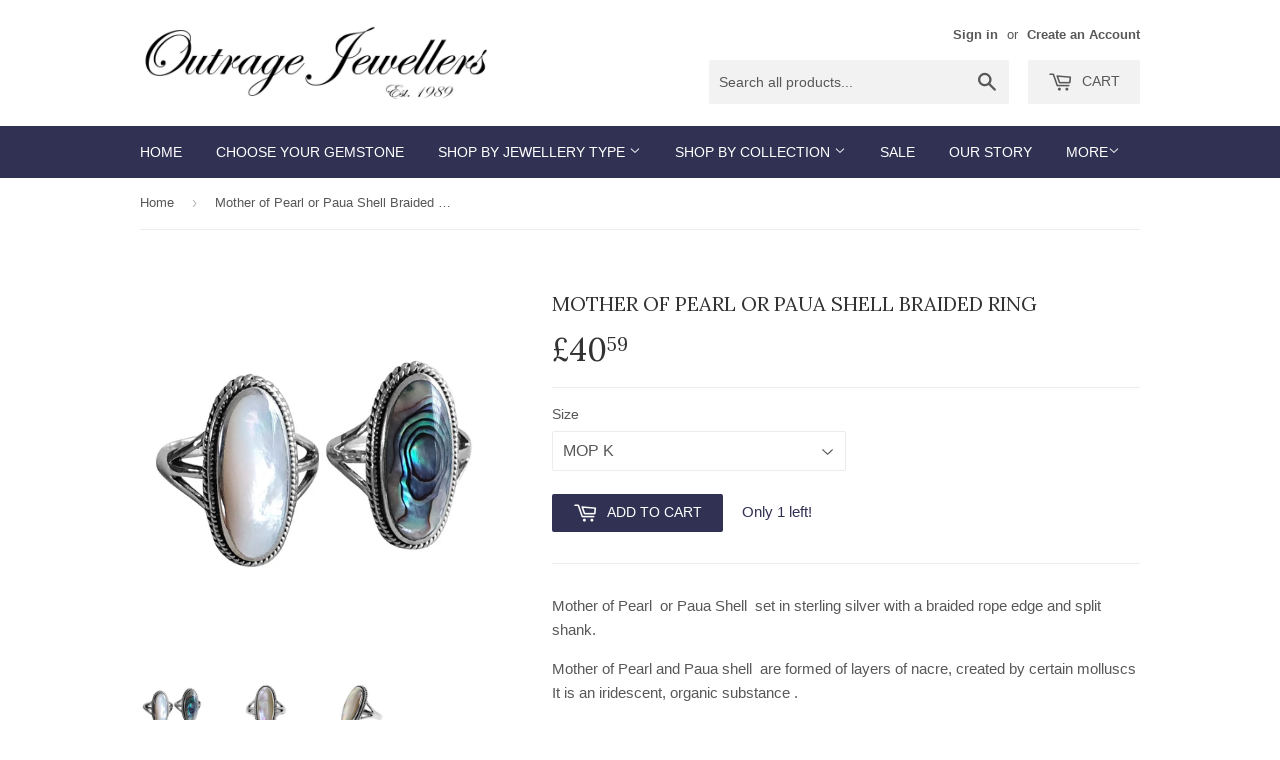

--- FILE ---
content_type: text/html; charset=utf-8
request_url: https://www.outragejewellers.co.uk/products/mother-of-pearl-braided-ring
body_size: 18455
content:
<!doctype html>
<!--[if lt IE 7]><html class="no-js lt-ie9 lt-ie8 lt-ie7" lang="en"> <![endif]-->
<!--[if IE 7]><html class="no-js lt-ie9 lt-ie8" lang="en"> <![endif]-->
<!--[if IE 8]><html class="no-js lt-ie9" lang="en"> <![endif]-->
<!--[if IE 9 ]><html class="ie9 no-js"> <![endif]-->
<!--[if (gt IE 9)|!(IE)]><!--> <html class="no-touch no-js"> <!--<![endif]-->
<head>
<meta name="google-site-verification" content="5hgxGp4GrcfWinF76jl6j8Xbwt7648tR8k9225FVeEo" />
  <!-- Basic page needs ================================================== -->
  <meta charset="utf-8">
  <meta http-equiv="X-UA-Compatible" content="IE=edge,chrome=1">

  
  <link rel="shortcut icon" href="//www.outragejewellers.co.uk/cdn/shop/t/16/assets/favicon.png?v=24560143827448013951742639770" type="image/png" />
  

  <!-- Title and description ================================================== -->
  <title>
  Mother of Pearl or Paua Shell Braided Ring &ndash; Outrage Jewellers
  </title>

  
  <meta name="description" content="Mother of Pearl  or Paua Shell  set in sterling silver with a braided rope edge and split shank. Mother of Pearl and Paua shell  are formed of layers of nacre, created by certain molluscs It is an iridescent, organic substance . This stone  may heightens intuition, sensitivity, and imagination and it is said to be a pa">
  

  <!-- Product meta ================================================== -->
  
  <meta property="og:type" content="product">
  <meta property="og:title" content="Mother of Pearl or Paua Shell Braided Ring">
  <meta property="og:url" content="https://www.outragejewellers.co.uk/products/mother-of-pearl-braided-ring">
  
  <meta property="og:image" content="http://www.outragejewellers.co.uk/cdn/shop/products/20200612_161434_grande.jpg?v=1592649230">
  <meta property="og:image:secure_url" content="https://www.outragejewellers.co.uk/cdn/shop/products/20200612_161434_grande.jpg?v=1592649230">
  
  <meta property="og:image" content="http://www.outragejewellers.co.uk/cdn/shop/products/Mother-Of-pearl-ring-front_grande.jpg?v=1592649230">
  <meta property="og:image:secure_url" content="https://www.outragejewellers.co.uk/cdn/shop/products/Mother-Of-pearl-ring-front_grande.jpg?v=1592649230">
  
  <meta property="og:image" content="http://www.outragejewellers.co.uk/cdn/shop/products/Mother-of-pearl-ring_grande.jpg?v=1592649230">
  <meta property="og:image:secure_url" content="https://www.outragejewellers.co.uk/cdn/shop/products/Mother-of-pearl-ring_grande.jpg?v=1592649230">
  
  <meta property="og:price:amount" content="40.59">
  <meta property="og:price:currency" content="GBP">


  <meta property="og:description" content="Mother of Pearl  or Paua Shell  set in sterling silver with a braided rope edge and split shank. Mother of Pearl and Paua shell  are formed of layers of nacre, created by certain molluscs It is an iridescent, organic substance . This stone  may heightens intuition, sensitivity, and imagination and it is said to be a pa">

  <meta property="og:site_name" content="Outrage Jewellers">

  

<meta name="twitter:card" content="summary">

  
  
  <meta name="twitter:site" content="@https://twitter.com/outrageleeds">


  <meta name="twitter:card" content="product">
  <meta name="twitter:title" content="Mother of Pearl or Paua Shell Braided Ring">
  <meta name="twitter:description" content="Mother of Pearl  or Paua Shell  set in sterling silver with a braided rope edge and split shank.
Mother of Pearl and Paua shell  are formed of layers of nacre, created by certain molluscs It is an iridescent, organic substance .
This stone  may heightens intuition, sensitivity, and imagination and it is said to be a particularly potent stone for the protection of children.
Weighs: 6g
Stone Measurement: 13mm x 20mm">
  <meta name="twitter:image" content="https://www.outragejewellers.co.uk/cdn/shop/products/20200612_161434_medium.jpg?v=1592649230">
  <meta name="twitter:image:width" content="240">
  <meta name="twitter:image:height" content="240">



  <!-- Helpers ================================================== -->
  <link rel="canonical" href="https://www.outragejewellers.co.uk/products/mother-of-pearl-braided-ring">
  <meta name="viewport" content="width=device-width,initial-scale=1">

  

  <!-- CSS ================================================== -->
  <link href="//www.outragejewellers.co.uk/cdn/shop/t/16/assets/timber.scss.css?v=853129334939280781769371144" rel="stylesheet" type="text/css" media="all" />
  

  
    
    
    <link href="//fonts.googleapis.com/css?family=Lora:400" rel="stylesheet" type="text/css" media="all" />
  




  <!-- Header hook for plugins ================================================== -->
  <script>window.performance && window.performance.mark && window.performance.mark('shopify.content_for_header.start');</script><meta name="google-site-verification" content="NJXGHGTOQOSz4s2w0sBv8xqCE5-1qKZsC_FVY30oJ0w">
<meta name="facebook-domain-verification" content="fmev1pefk5evqik6sjjoqi65xu3zba">
<meta name="facebook-domain-verification" content="ty4dyc0p27aax695e2xfjobc0q36y4">
<meta id="shopify-digital-wallet" name="shopify-digital-wallet" content="/9507648/digital_wallets/dialog">
<meta name="shopify-checkout-api-token" content="5f0f7a9b650fc8153c43951fee718743">
<meta id="in-context-paypal-metadata" data-shop-id="9507648" data-venmo-supported="false" data-environment="production" data-locale="en_US" data-paypal-v4="true" data-currency="GBP">
<link rel="alternate" type="application/json+oembed" href="https://www.outragejewellers.co.uk/products/mother-of-pearl-braided-ring.oembed">
<script async="async" src="/checkouts/internal/preloads.js?locale=en-GB"></script>
<link rel="preconnect" href="https://shop.app" crossorigin="anonymous">
<script async="async" src="https://shop.app/checkouts/internal/preloads.js?locale=en-GB&shop_id=9507648" crossorigin="anonymous"></script>
<script id="apple-pay-shop-capabilities" type="application/json">{"shopId":9507648,"countryCode":"GB","currencyCode":"GBP","merchantCapabilities":["supports3DS"],"merchantId":"gid:\/\/shopify\/Shop\/9507648","merchantName":"Outrage Jewellers","requiredBillingContactFields":["postalAddress","email"],"requiredShippingContactFields":["postalAddress","email"],"shippingType":"shipping","supportedNetworks":["visa","maestro","masterCard","amex","discover","elo"],"total":{"type":"pending","label":"Outrage Jewellers","amount":"1.00"},"shopifyPaymentsEnabled":true,"supportsSubscriptions":true}</script>
<script id="shopify-features" type="application/json">{"accessToken":"5f0f7a9b650fc8153c43951fee718743","betas":["rich-media-storefront-analytics"],"domain":"www.outragejewellers.co.uk","predictiveSearch":true,"shopId":9507648,"locale":"en"}</script>
<script>var Shopify = Shopify || {};
Shopify.shop = "outrage-jewellers-1989.myshopify.com";
Shopify.locale = "en";
Shopify.currency = {"active":"GBP","rate":"1.0"};
Shopify.country = "GB";
Shopify.theme = {"name":"Copy of Supply","id":82806046798,"schema_name":null,"schema_version":null,"theme_store_id":679,"role":"main"};
Shopify.theme.handle = "null";
Shopify.theme.style = {"id":null,"handle":null};
Shopify.cdnHost = "www.outragejewellers.co.uk/cdn";
Shopify.routes = Shopify.routes || {};
Shopify.routes.root = "/";</script>
<script type="module">!function(o){(o.Shopify=o.Shopify||{}).modules=!0}(window);</script>
<script>!function(o){function n(){var o=[];function n(){o.push(Array.prototype.slice.apply(arguments))}return n.q=o,n}var t=o.Shopify=o.Shopify||{};t.loadFeatures=n(),t.autoloadFeatures=n()}(window);</script>
<script>
  window.ShopifyPay = window.ShopifyPay || {};
  window.ShopifyPay.apiHost = "shop.app\/pay";
  window.ShopifyPay.redirectState = null;
</script>
<script id="shop-js-analytics" type="application/json">{"pageType":"product"}</script>
<script defer="defer" async type="module" src="//www.outragejewellers.co.uk/cdn/shopifycloud/shop-js/modules/v2/client.init-shop-cart-sync_BN7fPSNr.en.esm.js"></script>
<script defer="defer" async type="module" src="//www.outragejewellers.co.uk/cdn/shopifycloud/shop-js/modules/v2/chunk.common_Cbph3Kss.esm.js"></script>
<script defer="defer" async type="module" src="//www.outragejewellers.co.uk/cdn/shopifycloud/shop-js/modules/v2/chunk.modal_DKumMAJ1.esm.js"></script>
<script type="module">
  await import("//www.outragejewellers.co.uk/cdn/shopifycloud/shop-js/modules/v2/client.init-shop-cart-sync_BN7fPSNr.en.esm.js");
await import("//www.outragejewellers.co.uk/cdn/shopifycloud/shop-js/modules/v2/chunk.common_Cbph3Kss.esm.js");
await import("//www.outragejewellers.co.uk/cdn/shopifycloud/shop-js/modules/v2/chunk.modal_DKumMAJ1.esm.js");

  window.Shopify.SignInWithShop?.initShopCartSync?.({"fedCMEnabled":true,"windoidEnabled":true});

</script>
<script>
  window.Shopify = window.Shopify || {};
  if (!window.Shopify.featureAssets) window.Shopify.featureAssets = {};
  window.Shopify.featureAssets['shop-js'] = {"shop-cart-sync":["modules/v2/client.shop-cart-sync_CJVUk8Jm.en.esm.js","modules/v2/chunk.common_Cbph3Kss.esm.js","modules/v2/chunk.modal_DKumMAJ1.esm.js"],"init-fed-cm":["modules/v2/client.init-fed-cm_7Fvt41F4.en.esm.js","modules/v2/chunk.common_Cbph3Kss.esm.js","modules/v2/chunk.modal_DKumMAJ1.esm.js"],"init-shop-email-lookup-coordinator":["modules/v2/client.init-shop-email-lookup-coordinator_Cc088_bR.en.esm.js","modules/v2/chunk.common_Cbph3Kss.esm.js","modules/v2/chunk.modal_DKumMAJ1.esm.js"],"init-windoid":["modules/v2/client.init-windoid_hPopwJRj.en.esm.js","modules/v2/chunk.common_Cbph3Kss.esm.js","modules/v2/chunk.modal_DKumMAJ1.esm.js"],"shop-button":["modules/v2/client.shop-button_B0jaPSNF.en.esm.js","modules/v2/chunk.common_Cbph3Kss.esm.js","modules/v2/chunk.modal_DKumMAJ1.esm.js"],"shop-cash-offers":["modules/v2/client.shop-cash-offers_DPIskqss.en.esm.js","modules/v2/chunk.common_Cbph3Kss.esm.js","modules/v2/chunk.modal_DKumMAJ1.esm.js"],"shop-toast-manager":["modules/v2/client.shop-toast-manager_CK7RT69O.en.esm.js","modules/v2/chunk.common_Cbph3Kss.esm.js","modules/v2/chunk.modal_DKumMAJ1.esm.js"],"init-shop-cart-sync":["modules/v2/client.init-shop-cart-sync_BN7fPSNr.en.esm.js","modules/v2/chunk.common_Cbph3Kss.esm.js","modules/v2/chunk.modal_DKumMAJ1.esm.js"],"init-customer-accounts-sign-up":["modules/v2/client.init-customer-accounts-sign-up_CfPf4CXf.en.esm.js","modules/v2/client.shop-login-button_DeIztwXF.en.esm.js","modules/v2/chunk.common_Cbph3Kss.esm.js","modules/v2/chunk.modal_DKumMAJ1.esm.js"],"pay-button":["modules/v2/client.pay-button_CgIwFSYN.en.esm.js","modules/v2/chunk.common_Cbph3Kss.esm.js","modules/v2/chunk.modal_DKumMAJ1.esm.js"],"init-customer-accounts":["modules/v2/client.init-customer-accounts_DQ3x16JI.en.esm.js","modules/v2/client.shop-login-button_DeIztwXF.en.esm.js","modules/v2/chunk.common_Cbph3Kss.esm.js","modules/v2/chunk.modal_DKumMAJ1.esm.js"],"avatar":["modules/v2/client.avatar_BTnouDA3.en.esm.js"],"init-shop-for-new-customer-accounts":["modules/v2/client.init-shop-for-new-customer-accounts_CsZy_esa.en.esm.js","modules/v2/client.shop-login-button_DeIztwXF.en.esm.js","modules/v2/chunk.common_Cbph3Kss.esm.js","modules/v2/chunk.modal_DKumMAJ1.esm.js"],"shop-follow-button":["modules/v2/client.shop-follow-button_BRMJjgGd.en.esm.js","modules/v2/chunk.common_Cbph3Kss.esm.js","modules/v2/chunk.modal_DKumMAJ1.esm.js"],"checkout-modal":["modules/v2/client.checkout-modal_B9Drz_yf.en.esm.js","modules/v2/chunk.common_Cbph3Kss.esm.js","modules/v2/chunk.modal_DKumMAJ1.esm.js"],"shop-login-button":["modules/v2/client.shop-login-button_DeIztwXF.en.esm.js","modules/v2/chunk.common_Cbph3Kss.esm.js","modules/v2/chunk.modal_DKumMAJ1.esm.js"],"lead-capture":["modules/v2/client.lead-capture_DXYzFM3R.en.esm.js","modules/v2/chunk.common_Cbph3Kss.esm.js","modules/v2/chunk.modal_DKumMAJ1.esm.js"],"shop-login":["modules/v2/client.shop-login_CA5pJqmO.en.esm.js","modules/v2/chunk.common_Cbph3Kss.esm.js","modules/v2/chunk.modal_DKumMAJ1.esm.js"],"payment-terms":["modules/v2/client.payment-terms_BxzfvcZJ.en.esm.js","modules/v2/chunk.common_Cbph3Kss.esm.js","modules/v2/chunk.modal_DKumMAJ1.esm.js"]};
</script>
<script>(function() {
  var isLoaded = false;
  function asyncLoad() {
    if (isLoaded) return;
    isLoaded = true;
    var urls = ["\/\/cdn.secomapp.com\/promotionpopup\/cdn\/allshops\/outrage-jewellers-1989\/1590404976.js?shop=outrage-jewellers-1989.myshopify.com","https:\/\/ecommplugins-scripts.trustpilot.com\/v2.1\/js\/header.min.js?settings=eyJrZXkiOiIwOFFUZEV2dUt4c05jUUdIIiwicyI6Im5vbmUifQ==\u0026shop=outrage-jewellers-1989.myshopify.com","https:\/\/ecommplugins-trustboxsettings.trustpilot.com\/outrage-jewellers-1989.myshopify.com.js?settings=1703187945096\u0026shop=outrage-jewellers-1989.myshopify.com","https:\/\/widget.trustpilot.com\/bootstrap\/v5\/tp.widget.sync.bootstrap.min.js?shop=outrage-jewellers-1989.myshopify.com","https:\/\/cdn.nfcube.com\/instafeed-410ece8b668ace7f5ed92ff83e8e90d2.js?shop=outrage-jewellers-1989.myshopify.com"];
    for (var i = 0; i < urls.length; i++) {
      var s = document.createElement('script');
      s.type = 'text/javascript';
      s.async = true;
      s.src = urls[i];
      var x = document.getElementsByTagName('script')[0];
      x.parentNode.insertBefore(s, x);
    }
  };
  if(window.attachEvent) {
    window.attachEvent('onload', asyncLoad);
  } else {
    window.addEventListener('load', asyncLoad, false);
  }
})();</script>
<script id="__st">var __st={"a":9507648,"offset":0,"reqid":"138b67d2-d811-4f9c-ba18-ffab781f2293-1770003110","pageurl":"www.outragejewellers.co.uk\/products\/mother-of-pearl-braided-ring","u":"0de83a058dc3","p":"product","rtyp":"product","rid":3697893605454};</script>
<script>window.ShopifyPaypalV4VisibilityTracking = true;</script>
<script id="captcha-bootstrap">!function(){'use strict';const t='contact',e='account',n='new_comment',o=[[t,t],['blogs',n],['comments',n],[t,'customer']],c=[[e,'customer_login'],[e,'guest_login'],[e,'recover_customer_password'],[e,'create_customer']],r=t=>t.map((([t,e])=>`form[action*='/${t}']:not([data-nocaptcha='true']) input[name='form_type'][value='${e}']`)).join(','),a=t=>()=>t?[...document.querySelectorAll(t)].map((t=>t.form)):[];function s(){const t=[...o],e=r(t);return a(e)}const i='password',u='form_key',d=['recaptcha-v3-token','g-recaptcha-response','h-captcha-response',i],f=()=>{try{return window.sessionStorage}catch{return}},m='__shopify_v',_=t=>t.elements[u];function p(t,e,n=!1){try{const o=window.sessionStorage,c=JSON.parse(o.getItem(e)),{data:r}=function(t){const{data:e,action:n}=t;return t[m]||n?{data:e,action:n}:{data:t,action:n}}(c);for(const[e,n]of Object.entries(r))t.elements[e]&&(t.elements[e].value=n);n&&o.removeItem(e)}catch(o){console.error('form repopulation failed',{error:o})}}const l='form_type',E='cptcha';function T(t){t.dataset[E]=!0}const w=window,h=w.document,L='Shopify',v='ce_forms',y='captcha';let A=!1;((t,e)=>{const n=(g='f06e6c50-85a8-45c8-87d0-21a2b65856fe',I='https://cdn.shopify.com/shopifycloud/storefront-forms-hcaptcha/ce_storefront_forms_captcha_hcaptcha.v1.5.2.iife.js',D={infoText:'Protected by hCaptcha',privacyText:'Privacy',termsText:'Terms'},(t,e,n)=>{const o=w[L][v],c=o.bindForm;if(c)return c(t,g,e,D).then(n);var r;o.q.push([[t,g,e,D],n]),r=I,A||(h.body.append(Object.assign(h.createElement('script'),{id:'captcha-provider',async:!0,src:r})),A=!0)});var g,I,D;w[L]=w[L]||{},w[L][v]=w[L][v]||{},w[L][v].q=[],w[L][y]=w[L][y]||{},w[L][y].protect=function(t,e){n(t,void 0,e),T(t)},Object.freeze(w[L][y]),function(t,e,n,w,h,L){const[v,y,A,g]=function(t,e,n){const i=e?o:[],u=t?c:[],d=[...i,...u],f=r(d),m=r(i),_=r(d.filter((([t,e])=>n.includes(e))));return[a(f),a(m),a(_),s()]}(w,h,L),I=t=>{const e=t.target;return e instanceof HTMLFormElement?e:e&&e.form},D=t=>v().includes(t);t.addEventListener('submit',(t=>{const e=I(t);if(!e)return;const n=D(e)&&!e.dataset.hcaptchaBound&&!e.dataset.recaptchaBound,o=_(e),c=g().includes(e)&&(!o||!o.value);(n||c)&&t.preventDefault(),c&&!n&&(function(t){try{if(!f())return;!function(t){const e=f();if(!e)return;const n=_(t);if(!n)return;const o=n.value;o&&e.removeItem(o)}(t);const e=Array.from(Array(32),(()=>Math.random().toString(36)[2])).join('');!function(t,e){_(t)||t.append(Object.assign(document.createElement('input'),{type:'hidden',name:u})),t.elements[u].value=e}(t,e),function(t,e){const n=f();if(!n)return;const o=[...t.querySelectorAll(`input[type='${i}']`)].map((({name:t})=>t)),c=[...d,...o],r={};for(const[a,s]of new FormData(t).entries())c.includes(a)||(r[a]=s);n.setItem(e,JSON.stringify({[m]:1,action:t.action,data:r}))}(t,e)}catch(e){console.error('failed to persist form',e)}}(e),e.submit())}));const S=(t,e)=>{t&&!t.dataset[E]&&(n(t,e.some((e=>e===t))),T(t))};for(const o of['focusin','change'])t.addEventListener(o,(t=>{const e=I(t);D(e)&&S(e,y())}));const B=e.get('form_key'),M=e.get(l),P=B&&M;t.addEventListener('DOMContentLoaded',(()=>{const t=y();if(P)for(const e of t)e.elements[l].value===M&&p(e,B);[...new Set([...A(),...v().filter((t=>'true'===t.dataset.shopifyCaptcha))])].forEach((e=>S(e,t)))}))}(h,new URLSearchParams(w.location.search),n,t,e,['guest_login'])})(!0,!0)}();</script>
<script integrity="sha256-4kQ18oKyAcykRKYeNunJcIwy7WH5gtpwJnB7kiuLZ1E=" data-source-attribution="shopify.loadfeatures" defer="defer" src="//www.outragejewellers.co.uk/cdn/shopifycloud/storefront/assets/storefront/load_feature-a0a9edcb.js" crossorigin="anonymous"></script>
<script crossorigin="anonymous" defer="defer" src="//www.outragejewellers.co.uk/cdn/shopifycloud/storefront/assets/shopify_pay/storefront-65b4c6d7.js?v=20250812"></script>
<script data-source-attribution="shopify.dynamic_checkout.dynamic.init">var Shopify=Shopify||{};Shopify.PaymentButton=Shopify.PaymentButton||{isStorefrontPortableWallets:!0,init:function(){window.Shopify.PaymentButton.init=function(){};var t=document.createElement("script");t.src="https://www.outragejewellers.co.uk/cdn/shopifycloud/portable-wallets/latest/portable-wallets.en.js",t.type="module",document.head.appendChild(t)}};
</script>
<script data-source-attribution="shopify.dynamic_checkout.buyer_consent">
  function portableWalletsHideBuyerConsent(e){var t=document.getElementById("shopify-buyer-consent"),n=document.getElementById("shopify-subscription-policy-button");t&&n&&(t.classList.add("hidden"),t.setAttribute("aria-hidden","true"),n.removeEventListener("click",e))}function portableWalletsShowBuyerConsent(e){var t=document.getElementById("shopify-buyer-consent"),n=document.getElementById("shopify-subscription-policy-button");t&&n&&(t.classList.remove("hidden"),t.removeAttribute("aria-hidden"),n.addEventListener("click",e))}window.Shopify?.PaymentButton&&(window.Shopify.PaymentButton.hideBuyerConsent=portableWalletsHideBuyerConsent,window.Shopify.PaymentButton.showBuyerConsent=portableWalletsShowBuyerConsent);
</script>
<script data-source-attribution="shopify.dynamic_checkout.cart.bootstrap">document.addEventListener("DOMContentLoaded",(function(){function t(){return document.querySelector("shopify-accelerated-checkout-cart, shopify-accelerated-checkout")}if(t())Shopify.PaymentButton.init();else{new MutationObserver((function(e,n){t()&&(Shopify.PaymentButton.init(),n.disconnect())})).observe(document.body,{childList:!0,subtree:!0})}}));
</script>
<script id='scb4127' type='text/javascript' async='' src='https://www.outragejewellers.co.uk/cdn/shopifycloud/privacy-banner/storefront-banner.js'></script><link id="shopify-accelerated-checkout-styles" rel="stylesheet" media="screen" href="https://www.outragejewellers.co.uk/cdn/shopifycloud/portable-wallets/latest/accelerated-checkout-backwards-compat.css" crossorigin="anonymous">
<style id="shopify-accelerated-checkout-cart">
        #shopify-buyer-consent {
  margin-top: 1em;
  display: inline-block;
  width: 100%;
}

#shopify-buyer-consent.hidden {
  display: none;
}

#shopify-subscription-policy-button {
  background: none;
  border: none;
  padding: 0;
  text-decoration: underline;
  font-size: inherit;
  cursor: pointer;
}

#shopify-subscription-policy-button::before {
  box-shadow: none;
}

      </style>

<script>window.performance && window.performance.mark && window.performance.mark('shopify.content_for_header.end');</script>

  

<!--[if lt IE 9]>
<script src="//cdnjs.cloudflare.com/ajax/libs/html5shiv/3.7.2/html5shiv.min.js" type="text/javascript"></script>
<script src="//www.outragejewellers.co.uk/cdn/shop/t/16/assets/respond.min.js?v=52248677837542619231590410043" type="text/javascript"></script>
<link href="//www.outragejewellers.co.uk/cdn/shop/t/16/assets/respond-proxy.html" id="respond-proxy" rel="respond-proxy" />
<link href="//www.outragejewellers.co.uk/search?q=23d582da5f18c9da760b4b0abed29fdf" id="respond-redirect" rel="respond-redirect" />
<script src="//www.outragejewellers.co.uk/search?q=23d582da5f18c9da760b4b0abed29fdf" type="text/javascript"></script>
<![endif]-->
<!--[if (lte IE 9) ]><script src="//www.outragejewellers.co.uk/cdn/shop/t/16/assets/match-media.min.js?v=159635276924582161481590410040" type="text/javascript"></script><![endif]-->


  
  

  <script src="//ajax.googleapis.com/ajax/libs/jquery/1.11.0/jquery.min.js" type="text/javascript"></script>
  <script src="//www.outragejewellers.co.uk/cdn/shop/t/16/assets/modernizr.min.js?v=26620055551102246001590410040" type="text/javascript"></script>

  
<link rel="stylesheet" href="//www.outragejewellers.co.uk/cdn/shop/t/16/assets/sca-pp.css?v=26248894406678077071590410044">
 <script>
  
	SCAPPLive = {};
  
  SCAPPShop = {};
    
  </script>
<script src="//www.outragejewellers.co.uk/cdn/shop/t/16/assets/sca-pp-initial.js?v=111588692629078866181590410043" type="text/javascript"></script>
   

  <!-- BEGIN MerchantWidget Code -->
<script id='merchantWidgetScript'
        src="https://www.gstatic.com/shopping/merchant/merchantwidget.js"
        defer>
</script>
<script type="text/javascript">
  merchantWidgetScript.addEventListener('load', function () {
    merchantwidget.start({
     position: 'RIGHT_BOTTOM',
      mobileBottomMargin: 59
   });
  });
</script>
<!-- END MerchantWidget Code -->

<!-- BEGIN app block: shopify://apps/microsoft-clarity/blocks/clarity_js/31c3d126-8116-4b4a-8ba1-baeda7c4aeea -->
<script type="text/javascript">
  (function (c, l, a, r, i, t, y) {
    c[a] = c[a] || function () { (c[a].q = c[a].q || []).push(arguments); };
    t = l.createElement(r); t.async = 1; t.src = "https://www.clarity.ms/tag/" + i + "?ref=shopify";
    y = l.getElementsByTagName(r)[0]; y.parentNode.insertBefore(t, y);

    c.Shopify.loadFeatures([{ name: "consent-tracking-api", version: "0.1" }], error => {
      if (error) {
        console.error("Error loading Shopify features:", error);
        return;
      }

      c[a]('consentv2', {
        ad_Storage: c.Shopify.customerPrivacy.marketingAllowed() ? "granted" : "denied",
        analytics_Storage: c.Shopify.customerPrivacy.analyticsProcessingAllowed() ? "granted" : "denied",
      });
    });

    l.addEventListener("visitorConsentCollected", function (e) {
      c[a]('consentv2', {
        ad_Storage: e.detail.marketingAllowed ? "granted" : "denied",
        analytics_Storage: e.detail.analyticsAllowed ? "granted" : "denied",
      });
    });
  })(window, document, "clarity", "script", "sortlzr9f0");
</script>



<!-- END app block --><script src="https://cdn.shopify.com/extensions/6c66d7d0-f631-46bf-8039-ad48ac607ad6/forms-2301/assets/shopify-forms-loader.js" type="text/javascript" defer="defer"></script>
<link href="https://monorail-edge.shopifysvc.com" rel="dns-prefetch">
<script>(function(){if ("sendBeacon" in navigator && "performance" in window) {try {var session_token_from_headers = performance.getEntriesByType('navigation')[0].serverTiming.find(x => x.name == '_s').description;} catch {var session_token_from_headers = undefined;}var session_cookie_matches = document.cookie.match(/_shopify_s=([^;]*)/);var session_token_from_cookie = session_cookie_matches && session_cookie_matches.length === 2 ? session_cookie_matches[1] : "";var session_token = session_token_from_headers || session_token_from_cookie || "";function handle_abandonment_event(e) {var entries = performance.getEntries().filter(function(entry) {return /monorail-edge.shopifysvc.com/.test(entry.name);});if (!window.abandonment_tracked && entries.length === 0) {window.abandonment_tracked = true;var currentMs = Date.now();var navigation_start = performance.timing.navigationStart;var payload = {shop_id: 9507648,url: window.location.href,navigation_start,duration: currentMs - navigation_start,session_token,page_type: "product"};window.navigator.sendBeacon("https://monorail-edge.shopifysvc.com/v1/produce", JSON.stringify({schema_id: "online_store_buyer_site_abandonment/1.1",payload: payload,metadata: {event_created_at_ms: currentMs,event_sent_at_ms: currentMs}}));}}window.addEventListener('pagehide', handle_abandonment_event);}}());</script>
<script id="web-pixels-manager-setup">(function e(e,d,r,n,o){if(void 0===o&&(o={}),!Boolean(null===(a=null===(i=window.Shopify)||void 0===i?void 0:i.analytics)||void 0===a?void 0:a.replayQueue)){var i,a;window.Shopify=window.Shopify||{};var t=window.Shopify;t.analytics=t.analytics||{};var s=t.analytics;s.replayQueue=[],s.publish=function(e,d,r){return s.replayQueue.push([e,d,r]),!0};try{self.performance.mark("wpm:start")}catch(e){}var l=function(){var e={modern:/Edge?\/(1{2}[4-9]|1[2-9]\d|[2-9]\d{2}|\d{4,})\.\d+(\.\d+|)|Firefox\/(1{2}[4-9]|1[2-9]\d|[2-9]\d{2}|\d{4,})\.\d+(\.\d+|)|Chrom(ium|e)\/(9{2}|\d{3,})\.\d+(\.\d+|)|(Maci|X1{2}).+ Version\/(15\.\d+|(1[6-9]|[2-9]\d|\d{3,})\.\d+)([,.]\d+|)( \(\w+\)|)( Mobile\/\w+|) Safari\/|Chrome.+OPR\/(9{2}|\d{3,})\.\d+\.\d+|(CPU[ +]OS|iPhone[ +]OS|CPU[ +]iPhone|CPU IPhone OS|CPU iPad OS)[ +]+(15[._]\d+|(1[6-9]|[2-9]\d|\d{3,})[._]\d+)([._]\d+|)|Android:?[ /-](13[3-9]|1[4-9]\d|[2-9]\d{2}|\d{4,})(\.\d+|)(\.\d+|)|Android.+Firefox\/(13[5-9]|1[4-9]\d|[2-9]\d{2}|\d{4,})\.\d+(\.\d+|)|Android.+Chrom(ium|e)\/(13[3-9]|1[4-9]\d|[2-9]\d{2}|\d{4,})\.\d+(\.\d+|)|SamsungBrowser\/([2-9]\d|\d{3,})\.\d+/,legacy:/Edge?\/(1[6-9]|[2-9]\d|\d{3,})\.\d+(\.\d+|)|Firefox\/(5[4-9]|[6-9]\d|\d{3,})\.\d+(\.\d+|)|Chrom(ium|e)\/(5[1-9]|[6-9]\d|\d{3,})\.\d+(\.\d+|)([\d.]+$|.*Safari\/(?![\d.]+ Edge\/[\d.]+$))|(Maci|X1{2}).+ Version\/(10\.\d+|(1[1-9]|[2-9]\d|\d{3,})\.\d+)([,.]\d+|)( \(\w+\)|)( Mobile\/\w+|) Safari\/|Chrome.+OPR\/(3[89]|[4-9]\d|\d{3,})\.\d+\.\d+|(CPU[ +]OS|iPhone[ +]OS|CPU[ +]iPhone|CPU IPhone OS|CPU iPad OS)[ +]+(10[._]\d+|(1[1-9]|[2-9]\d|\d{3,})[._]\d+)([._]\d+|)|Android:?[ /-](13[3-9]|1[4-9]\d|[2-9]\d{2}|\d{4,})(\.\d+|)(\.\d+|)|Mobile Safari.+OPR\/([89]\d|\d{3,})\.\d+\.\d+|Android.+Firefox\/(13[5-9]|1[4-9]\d|[2-9]\d{2}|\d{4,})\.\d+(\.\d+|)|Android.+Chrom(ium|e)\/(13[3-9]|1[4-9]\d|[2-9]\d{2}|\d{4,})\.\d+(\.\d+|)|Android.+(UC? ?Browser|UCWEB|U3)[ /]?(15\.([5-9]|\d{2,})|(1[6-9]|[2-9]\d|\d{3,})\.\d+)\.\d+|SamsungBrowser\/(5\.\d+|([6-9]|\d{2,})\.\d+)|Android.+MQ{2}Browser\/(14(\.(9|\d{2,})|)|(1[5-9]|[2-9]\d|\d{3,})(\.\d+|))(\.\d+|)|K[Aa][Ii]OS\/(3\.\d+|([4-9]|\d{2,})\.\d+)(\.\d+|)/},d=e.modern,r=e.legacy,n=navigator.userAgent;return n.match(d)?"modern":n.match(r)?"legacy":"unknown"}(),u="modern"===l?"modern":"legacy",c=(null!=n?n:{modern:"",legacy:""})[u],f=function(e){return[e.baseUrl,"/wpm","/b",e.hashVersion,"modern"===e.buildTarget?"m":"l",".js"].join("")}({baseUrl:d,hashVersion:r,buildTarget:u}),m=function(e){var d=e.version,r=e.bundleTarget,n=e.surface,o=e.pageUrl,i=e.monorailEndpoint;return{emit:function(e){var a=e.status,t=e.errorMsg,s=(new Date).getTime(),l=JSON.stringify({metadata:{event_sent_at_ms:s},events:[{schema_id:"web_pixels_manager_load/3.1",payload:{version:d,bundle_target:r,page_url:o,status:a,surface:n,error_msg:t},metadata:{event_created_at_ms:s}}]});if(!i)return console&&console.warn&&console.warn("[Web Pixels Manager] No Monorail endpoint provided, skipping logging."),!1;try{return self.navigator.sendBeacon.bind(self.navigator)(i,l)}catch(e){}var u=new XMLHttpRequest;try{return u.open("POST",i,!0),u.setRequestHeader("Content-Type","text/plain"),u.send(l),!0}catch(e){return console&&console.warn&&console.warn("[Web Pixels Manager] Got an unhandled error while logging to Monorail."),!1}}}}({version:r,bundleTarget:l,surface:e.surface,pageUrl:self.location.href,monorailEndpoint:e.monorailEndpoint});try{o.browserTarget=l,function(e){var d=e.src,r=e.async,n=void 0===r||r,o=e.onload,i=e.onerror,a=e.sri,t=e.scriptDataAttributes,s=void 0===t?{}:t,l=document.createElement("script"),u=document.querySelector("head"),c=document.querySelector("body");if(l.async=n,l.src=d,a&&(l.integrity=a,l.crossOrigin="anonymous"),s)for(var f in s)if(Object.prototype.hasOwnProperty.call(s,f))try{l.dataset[f]=s[f]}catch(e){}if(o&&l.addEventListener("load",o),i&&l.addEventListener("error",i),u)u.appendChild(l);else{if(!c)throw new Error("Did not find a head or body element to append the script");c.appendChild(l)}}({src:f,async:!0,onload:function(){if(!function(){var e,d;return Boolean(null===(d=null===(e=window.Shopify)||void 0===e?void 0:e.analytics)||void 0===d?void 0:d.initialized)}()){var d=window.webPixelsManager.init(e)||void 0;if(d){var r=window.Shopify.analytics;r.replayQueue.forEach((function(e){var r=e[0],n=e[1],o=e[2];d.publishCustomEvent(r,n,o)})),r.replayQueue=[],r.publish=d.publishCustomEvent,r.visitor=d.visitor,r.initialized=!0}}},onerror:function(){return m.emit({status:"failed",errorMsg:"".concat(f," has failed to load")})},sri:function(e){var d=/^sha384-[A-Za-z0-9+/=]+$/;return"string"==typeof e&&d.test(e)}(c)?c:"",scriptDataAttributes:o}),m.emit({status:"loading"})}catch(e){m.emit({status:"failed",errorMsg:(null==e?void 0:e.message)||"Unknown error"})}}})({shopId: 9507648,storefrontBaseUrl: "https://www.outragejewellers.co.uk",extensionsBaseUrl: "https://extensions.shopifycdn.com/cdn/shopifycloud/web-pixels-manager",monorailEndpoint: "https://monorail-edge.shopifysvc.com/unstable/produce_batch",surface: "storefront-renderer",enabledBetaFlags: ["2dca8a86"],webPixelsConfigList: [{"id":"1852735874","configuration":"{\"projectId\":\"sortlzr9f0\"}","eventPayloadVersion":"v1","runtimeContext":"STRICT","scriptVersion":"cf1781658ed156031118fc4bbc2ed159","type":"APP","apiClientId":240074326017,"privacyPurposes":[],"capabilities":["advanced_dom_events"],"dataSharingAdjustments":{"protectedCustomerApprovalScopes":["read_customer_personal_data"]}},{"id":"766411069","configuration":"{\"config\":\"{\\\"pixel_id\\\":\\\"G-Y5M48JB290\\\",\\\"google_tag_ids\\\":[\\\"G-Y5M48JB290\\\",\\\"AW-975433737\\\",\\\"GT-PZMDWRW\\\"],\\\"target_country\\\":\\\"GB\\\",\\\"gtag_events\\\":[{\\\"type\\\":\\\"begin_checkout\\\",\\\"action_label\\\":[\\\"G-Y5M48JB290\\\",\\\"AW-975433737\\\/prMqCNfr57IBEIngj9ED\\\"]},{\\\"type\\\":\\\"search\\\",\\\"action_label\\\":[\\\"G-Y5M48JB290\\\",\\\"AW-975433737\\\/i1ajCNrr57IBEIngj9ED\\\"]},{\\\"type\\\":\\\"view_item\\\",\\\"action_label\\\":[\\\"G-Y5M48JB290\\\",\\\"AW-975433737\\\/ysr_CNHr57IBEIngj9ED\\\",\\\"MC-2H6N7QZD4C\\\"]},{\\\"type\\\":\\\"purchase\\\",\\\"action_label\\\":[\\\"G-Y5M48JB290\\\",\\\"AW-975433737\\\/J5fyCM7r57IBEIngj9ED\\\",\\\"MC-2H6N7QZD4C\\\"]},{\\\"type\\\":\\\"page_view\\\",\\\"action_label\\\":[\\\"G-Y5M48JB290\\\",\\\"AW-975433737\\\/STmUCMvr57IBEIngj9ED\\\",\\\"MC-2H6N7QZD4C\\\"]},{\\\"type\\\":\\\"add_payment_info\\\",\\\"action_label\\\":[\\\"G-Y5M48JB290\\\",\\\"AW-975433737\\\/ZvBHCN3r57IBEIngj9ED\\\"]},{\\\"type\\\":\\\"add_to_cart\\\",\\\"action_label\\\":[\\\"G-Y5M48JB290\\\",\\\"AW-975433737\\\/5IesCNTr57IBEIngj9ED\\\"]}],\\\"enable_monitoring_mode\\\":false}\"}","eventPayloadVersion":"v1","runtimeContext":"OPEN","scriptVersion":"b2a88bafab3e21179ed38636efcd8a93","type":"APP","apiClientId":1780363,"privacyPurposes":[],"dataSharingAdjustments":{"protectedCustomerApprovalScopes":["read_customer_address","read_customer_email","read_customer_name","read_customer_personal_data","read_customer_phone"]}},{"id":"323158333","configuration":"{\"pixel_id\":\"1779476172205363\",\"pixel_type\":\"facebook_pixel\"}","eventPayloadVersion":"v1","runtimeContext":"OPEN","scriptVersion":"ca16bc87fe92b6042fbaa3acc2fbdaa6","type":"APP","apiClientId":2329312,"privacyPurposes":["ANALYTICS","MARKETING","SALE_OF_DATA"],"dataSharingAdjustments":{"protectedCustomerApprovalScopes":["read_customer_address","read_customer_email","read_customer_name","read_customer_personal_data","read_customer_phone"]}},{"id":"189694338","eventPayloadVersion":"v1","runtimeContext":"LAX","scriptVersion":"1","type":"CUSTOM","privacyPurposes":["ANALYTICS"],"name":"Google Analytics tag (migrated)"},{"id":"shopify-app-pixel","configuration":"{}","eventPayloadVersion":"v1","runtimeContext":"STRICT","scriptVersion":"0450","apiClientId":"shopify-pixel","type":"APP","privacyPurposes":["ANALYTICS","MARKETING"]},{"id":"shopify-custom-pixel","eventPayloadVersion":"v1","runtimeContext":"LAX","scriptVersion":"0450","apiClientId":"shopify-pixel","type":"CUSTOM","privacyPurposes":["ANALYTICS","MARKETING"]}],isMerchantRequest: false,initData: {"shop":{"name":"Outrage Jewellers","paymentSettings":{"currencyCode":"GBP"},"myshopifyDomain":"outrage-jewellers-1989.myshopify.com","countryCode":"GB","storefrontUrl":"https:\/\/www.outragejewellers.co.uk"},"customer":null,"cart":null,"checkout":null,"productVariants":[{"price":{"amount":40.59,"currencyCode":"GBP"},"product":{"title":"Mother of Pearl or Paua Shell Braided Ring","vendor":"Outrage Jewellers","id":"3697893605454","untranslatedTitle":"Mother of Pearl or Paua Shell Braided Ring","url":"\/products\/mother-of-pearl-braided-ring","type":"Rings"},"id":"32380275654734","image":{"src":"\/\/www.outragejewellers.co.uk\/cdn\/shop\/products\/20200612_161434.jpg?v=1592649230"},"sku":"","title":"MOP K","untranslatedTitle":"MOP K"},{"price":{"amount":40.59,"currencyCode":"GBP"},"product":{"title":"Mother of Pearl or Paua Shell Braided Ring","vendor":"Outrage Jewellers","id":"3697893605454","untranslatedTitle":"Mother of Pearl or Paua Shell Braided Ring","url":"\/products\/mother-of-pearl-braided-ring","type":"Rings"},"id":"28674871525454","image":{"src":"\/\/www.outragejewellers.co.uk\/cdn\/shop\/products\/20200612_161434.jpg?v=1592649230"},"sku":"YL8","title":"MOP  L","untranslatedTitle":"MOP  L"},{"price":{"amount":40.59,"currencyCode":"GBP"},"product":{"title":"Mother of Pearl or Paua Shell Braided Ring","vendor":"Outrage Jewellers","id":"3697893605454","untranslatedTitle":"Mother of Pearl or Paua Shell Braided Ring","url":"\/products\/mother-of-pearl-braided-ring","type":"Rings"},"id":"28674871590990","image":{"src":"\/\/www.outragejewellers.co.uk\/cdn\/shop\/products\/20200612_161434.jpg?v=1592649230"},"sku":"YL8","title":"MOP  M","untranslatedTitle":"MOP  M"},{"price":{"amount":40.59,"currencyCode":"GBP"},"product":{"title":"Mother of Pearl or Paua Shell Braided Ring","vendor":"Outrage Jewellers","id":"3697893605454","untranslatedTitle":"Mother of Pearl or Paua Shell Braided Ring","url":"\/products\/mother-of-pearl-braided-ring","type":"Rings"},"id":"28674871623758","image":{"src":"\/\/www.outragejewellers.co.uk\/cdn\/shop\/products\/20200612_161434.jpg?v=1592649230"},"sku":"YL8","title":"MOP  O","untranslatedTitle":"MOP  O"},{"price":{"amount":40.59,"currencyCode":"GBP"},"product":{"title":"Mother of Pearl or Paua Shell Braided Ring","vendor":"Outrage Jewellers","id":"3697893605454","untranslatedTitle":"Mother of Pearl or Paua Shell Braided Ring","url":"\/products\/mother-of-pearl-braided-ring","type":"Rings"},"id":"32380281028686","image":{"src":"\/\/www.outragejewellers.co.uk\/cdn\/shop\/products\/20200612_161434.jpg?v=1592649230"},"sku":"","title":"MOP   P","untranslatedTitle":"MOP   P"},{"price":{"amount":40.59,"currencyCode":"GBP"},"product":{"title":"Mother of Pearl or Paua Shell Braided Ring","vendor":"Outrage Jewellers","id":"3697893605454","untranslatedTitle":"Mother of Pearl or Paua Shell Braided Ring","url":"\/products\/mother-of-pearl-braided-ring","type":"Rings"},"id":"28674871722062","image":{"src":"\/\/www.outragejewellers.co.uk\/cdn\/shop\/products\/20200612_161434.jpg?v=1592649230"},"sku":"YL8","title":"MOP  R","untranslatedTitle":"MOP  R"},{"price":{"amount":40.59,"currencyCode":"GBP"},"product":{"title":"Mother of Pearl or Paua Shell Braided Ring","vendor":"Outrage Jewellers","id":"3697893605454","untranslatedTitle":"Mother of Pearl or Paua Shell Braided Ring","url":"\/products\/mother-of-pearl-braided-ring","type":"Rings"},"id":"28674871754830","image":{"src":"\/\/www.outragejewellers.co.uk\/cdn\/shop\/products\/20200612_161434.jpg?v=1592649230"},"sku":"YL8","title":"MOP  S","untranslatedTitle":"MOP  S"},{"price":{"amount":40.59,"currencyCode":"GBP"},"product":{"title":"Mother of Pearl or Paua Shell Braided Ring","vendor":"Outrage Jewellers","id":"3697893605454","untranslatedTitle":"Mother of Pearl or Paua Shell Braided Ring","url":"\/products\/mother-of-pearl-braided-ring","type":"Rings"},"id":"32380292759630","image":{"src":"\/\/www.outragejewellers.co.uk\/cdn\/shop\/products\/20200612_161434.jpg?v=1592649230"},"sku":"","title":"Paua  L","untranslatedTitle":"Paua  L"},{"price":{"amount":40.59,"currencyCode":"GBP"},"product":{"title":"Mother of Pearl or Paua Shell Braided Ring","vendor":"Outrage Jewellers","id":"3697893605454","untranslatedTitle":"Mother of Pearl or Paua Shell Braided Ring","url":"\/products\/mother-of-pearl-braided-ring","type":"Rings"},"id":"32380296429646","image":{"src":"\/\/www.outragejewellers.co.uk\/cdn\/shop\/products\/20200612_161434.jpg?v=1592649230"},"sku":"","title":"Paua  O","untranslatedTitle":"Paua  O"}],"purchasingCompany":null},},"https://www.outragejewellers.co.uk/cdn","1d2a099fw23dfb22ep557258f5m7a2edbae",{"modern":"","legacy":""},{"shopId":"9507648","storefrontBaseUrl":"https:\/\/www.outragejewellers.co.uk","extensionBaseUrl":"https:\/\/extensions.shopifycdn.com\/cdn\/shopifycloud\/web-pixels-manager","surface":"storefront-renderer","enabledBetaFlags":"[\"2dca8a86\"]","isMerchantRequest":"false","hashVersion":"1d2a099fw23dfb22ep557258f5m7a2edbae","publish":"custom","events":"[[\"page_viewed\",{}],[\"product_viewed\",{\"productVariant\":{\"price\":{\"amount\":40.59,\"currencyCode\":\"GBP\"},\"product\":{\"title\":\"Mother of Pearl or Paua Shell Braided Ring\",\"vendor\":\"Outrage Jewellers\",\"id\":\"3697893605454\",\"untranslatedTitle\":\"Mother of Pearl or Paua Shell Braided Ring\",\"url\":\"\/products\/mother-of-pearl-braided-ring\",\"type\":\"Rings\"},\"id\":\"32380275654734\",\"image\":{\"src\":\"\/\/www.outragejewellers.co.uk\/cdn\/shop\/products\/20200612_161434.jpg?v=1592649230\"},\"sku\":\"\",\"title\":\"MOP K\",\"untranslatedTitle\":\"MOP K\"}}]]"});</script><script>
  window.ShopifyAnalytics = window.ShopifyAnalytics || {};
  window.ShopifyAnalytics.meta = window.ShopifyAnalytics.meta || {};
  window.ShopifyAnalytics.meta.currency = 'GBP';
  var meta = {"product":{"id":3697893605454,"gid":"gid:\/\/shopify\/Product\/3697893605454","vendor":"Outrage Jewellers","type":"Rings","handle":"mother-of-pearl-braided-ring","variants":[{"id":32380275654734,"price":4059,"name":"Mother of Pearl or Paua Shell Braided Ring - MOP K","public_title":"MOP K","sku":""},{"id":28674871525454,"price":4059,"name":"Mother of Pearl or Paua Shell Braided Ring - MOP  L","public_title":"MOP  L","sku":"YL8"},{"id":28674871590990,"price":4059,"name":"Mother of Pearl or Paua Shell Braided Ring - MOP  M","public_title":"MOP  M","sku":"YL8"},{"id":28674871623758,"price":4059,"name":"Mother of Pearl or Paua Shell Braided Ring - MOP  O","public_title":"MOP  O","sku":"YL8"},{"id":32380281028686,"price":4059,"name":"Mother of Pearl or Paua Shell Braided Ring - MOP   P","public_title":"MOP   P","sku":""},{"id":28674871722062,"price":4059,"name":"Mother of Pearl or Paua Shell Braided Ring - MOP  R","public_title":"MOP  R","sku":"YL8"},{"id":28674871754830,"price":4059,"name":"Mother of Pearl or Paua Shell Braided Ring - MOP  S","public_title":"MOP  S","sku":"YL8"},{"id":32380292759630,"price":4059,"name":"Mother of Pearl or Paua Shell Braided Ring - Paua  L","public_title":"Paua  L","sku":""},{"id":32380296429646,"price":4059,"name":"Mother of Pearl or Paua Shell Braided Ring - Paua  O","public_title":"Paua  O","sku":""}],"remote":false},"page":{"pageType":"product","resourceType":"product","resourceId":3697893605454,"requestId":"138b67d2-d811-4f9c-ba18-ffab781f2293-1770003110"}};
  for (var attr in meta) {
    window.ShopifyAnalytics.meta[attr] = meta[attr];
  }
</script>
<script class="analytics">
  (function () {
    var customDocumentWrite = function(content) {
      var jquery = null;

      if (window.jQuery) {
        jquery = window.jQuery;
      } else if (window.Checkout && window.Checkout.$) {
        jquery = window.Checkout.$;
      }

      if (jquery) {
        jquery('body').append(content);
      }
    };

    var hasLoggedConversion = function(token) {
      if (token) {
        return document.cookie.indexOf('loggedConversion=' + token) !== -1;
      }
      return false;
    }

    var setCookieIfConversion = function(token) {
      if (token) {
        var twoMonthsFromNow = new Date(Date.now());
        twoMonthsFromNow.setMonth(twoMonthsFromNow.getMonth() + 2);

        document.cookie = 'loggedConversion=' + token + '; expires=' + twoMonthsFromNow;
      }
    }

    var trekkie = window.ShopifyAnalytics.lib = window.trekkie = window.trekkie || [];
    if (trekkie.integrations) {
      return;
    }
    trekkie.methods = [
      'identify',
      'page',
      'ready',
      'track',
      'trackForm',
      'trackLink'
    ];
    trekkie.factory = function(method) {
      return function() {
        var args = Array.prototype.slice.call(arguments);
        args.unshift(method);
        trekkie.push(args);
        return trekkie;
      };
    };
    for (var i = 0; i < trekkie.methods.length; i++) {
      var key = trekkie.methods[i];
      trekkie[key] = trekkie.factory(key);
    }
    trekkie.load = function(config) {
      trekkie.config = config || {};
      trekkie.config.initialDocumentCookie = document.cookie;
      var first = document.getElementsByTagName('script')[0];
      var script = document.createElement('script');
      script.type = 'text/javascript';
      script.onerror = function(e) {
        var scriptFallback = document.createElement('script');
        scriptFallback.type = 'text/javascript';
        scriptFallback.onerror = function(error) {
                var Monorail = {
      produce: function produce(monorailDomain, schemaId, payload) {
        var currentMs = new Date().getTime();
        var event = {
          schema_id: schemaId,
          payload: payload,
          metadata: {
            event_created_at_ms: currentMs,
            event_sent_at_ms: currentMs
          }
        };
        return Monorail.sendRequest("https://" + monorailDomain + "/v1/produce", JSON.stringify(event));
      },
      sendRequest: function sendRequest(endpointUrl, payload) {
        // Try the sendBeacon API
        if (window && window.navigator && typeof window.navigator.sendBeacon === 'function' && typeof window.Blob === 'function' && !Monorail.isIos12()) {
          var blobData = new window.Blob([payload], {
            type: 'text/plain'
          });

          if (window.navigator.sendBeacon(endpointUrl, blobData)) {
            return true;
          } // sendBeacon was not successful

        } // XHR beacon

        var xhr = new XMLHttpRequest();

        try {
          xhr.open('POST', endpointUrl);
          xhr.setRequestHeader('Content-Type', 'text/plain');
          xhr.send(payload);
        } catch (e) {
          console.log(e);
        }

        return false;
      },
      isIos12: function isIos12() {
        return window.navigator.userAgent.lastIndexOf('iPhone; CPU iPhone OS 12_') !== -1 || window.navigator.userAgent.lastIndexOf('iPad; CPU OS 12_') !== -1;
      }
    };
    Monorail.produce('monorail-edge.shopifysvc.com',
      'trekkie_storefront_load_errors/1.1',
      {shop_id: 9507648,
      theme_id: 82806046798,
      app_name: "storefront",
      context_url: window.location.href,
      source_url: "//www.outragejewellers.co.uk/cdn/s/trekkie.storefront.c59ea00e0474b293ae6629561379568a2d7c4bba.min.js"});

        };
        scriptFallback.async = true;
        scriptFallback.src = '//www.outragejewellers.co.uk/cdn/s/trekkie.storefront.c59ea00e0474b293ae6629561379568a2d7c4bba.min.js';
        first.parentNode.insertBefore(scriptFallback, first);
      };
      script.async = true;
      script.src = '//www.outragejewellers.co.uk/cdn/s/trekkie.storefront.c59ea00e0474b293ae6629561379568a2d7c4bba.min.js';
      first.parentNode.insertBefore(script, first);
    };
    trekkie.load(
      {"Trekkie":{"appName":"storefront","development":false,"defaultAttributes":{"shopId":9507648,"isMerchantRequest":null,"themeId":82806046798,"themeCityHash":"16675849100121349921","contentLanguage":"en","currency":"GBP","eventMetadataId":"ce553638-1784-4517-8346-afb436bd3a8c"},"isServerSideCookieWritingEnabled":true,"monorailRegion":"shop_domain","enabledBetaFlags":["65f19447","b5387b81"]},"Session Attribution":{},"S2S":{"facebookCapiEnabled":true,"source":"trekkie-storefront-renderer","apiClientId":580111}}
    );

    var loaded = false;
    trekkie.ready(function() {
      if (loaded) return;
      loaded = true;

      window.ShopifyAnalytics.lib = window.trekkie;

      var originalDocumentWrite = document.write;
      document.write = customDocumentWrite;
      try { window.ShopifyAnalytics.merchantGoogleAnalytics.call(this); } catch(error) {};
      document.write = originalDocumentWrite;

      window.ShopifyAnalytics.lib.page(null,{"pageType":"product","resourceType":"product","resourceId":3697893605454,"requestId":"138b67d2-d811-4f9c-ba18-ffab781f2293-1770003110","shopifyEmitted":true});

      var match = window.location.pathname.match(/checkouts\/(.+)\/(thank_you|post_purchase)/)
      var token = match? match[1]: undefined;
      if (!hasLoggedConversion(token)) {
        setCookieIfConversion(token);
        window.ShopifyAnalytics.lib.track("Viewed Product",{"currency":"GBP","variantId":32380275654734,"productId":3697893605454,"productGid":"gid:\/\/shopify\/Product\/3697893605454","name":"Mother of Pearl or Paua Shell Braided Ring - MOP K","price":"40.59","sku":"","brand":"Outrage Jewellers","variant":"MOP K","category":"Rings","nonInteraction":true,"remote":false},undefined,undefined,{"shopifyEmitted":true});
      window.ShopifyAnalytics.lib.track("monorail:\/\/trekkie_storefront_viewed_product\/1.1",{"currency":"GBP","variantId":32380275654734,"productId":3697893605454,"productGid":"gid:\/\/shopify\/Product\/3697893605454","name":"Mother of Pearl or Paua Shell Braided Ring - MOP K","price":"40.59","sku":"","brand":"Outrage Jewellers","variant":"MOP K","category":"Rings","nonInteraction":true,"remote":false,"referer":"https:\/\/www.outragejewellers.co.uk\/products\/mother-of-pearl-braided-ring"});
      }
    });


        var eventsListenerScript = document.createElement('script');
        eventsListenerScript.async = true;
        eventsListenerScript.src = "//www.outragejewellers.co.uk/cdn/shopifycloud/storefront/assets/shop_events_listener-3da45d37.js";
        document.getElementsByTagName('head')[0].appendChild(eventsListenerScript);

})();</script>
  <script>
  if (!window.ga || (window.ga && typeof window.ga !== 'function')) {
    window.ga = function ga() {
      (window.ga.q = window.ga.q || []).push(arguments);
      if (window.Shopify && window.Shopify.analytics && typeof window.Shopify.analytics.publish === 'function') {
        window.Shopify.analytics.publish("ga_stub_called", {}, {sendTo: "google_osp_migration"});
      }
      console.error("Shopify's Google Analytics stub called with:", Array.from(arguments), "\nSee https://help.shopify.com/manual/promoting-marketing/pixels/pixel-migration#google for more information.");
    };
    if (window.Shopify && window.Shopify.analytics && typeof window.Shopify.analytics.publish === 'function') {
      window.Shopify.analytics.publish("ga_stub_initialized", {}, {sendTo: "google_osp_migration"});
    }
  }
</script>
<script
  defer
  src="https://www.outragejewellers.co.uk/cdn/shopifycloud/perf-kit/shopify-perf-kit-3.1.0.min.js"
  data-application="storefront-renderer"
  data-shop-id="9507648"
  data-render-region="gcp-us-east1"
  data-page-type="product"
  data-theme-instance-id="82806046798"
  data-theme-name=""
  data-theme-version=""
  data-monorail-region="shop_domain"
  data-resource-timing-sampling-rate="10"
  data-shs="true"
  data-shs-beacon="true"
  data-shs-export-with-fetch="true"
  data-shs-logs-sample-rate="1"
  data-shs-beacon-endpoint="https://www.outragejewellers.co.uk/api/collect"
></script>
</head>

<body id="mother-of-pearl-or-paua-shell-braided-ring" class="template-product" >

  <header class="site-header" role="banner">
    <div class="wrapper">

      <div class="grid--full">
        <div class="grid-item large--one-half">
          
            <div class="h1 header-logo" itemscope itemtype="http://schema.org/Organization">
          
            
              <a href="/" itemprop="url">
                <img src="//www.outragejewellers.co.uk/cdn/shop/t/16/assets/logo.png?v=182601968943241068801750858369" alt="Outrage Jewellers" itemprop="logo">
              </a>
            
          
            </div>
          
        </div>

        <div class="grid-item large--one-half text-center large--text-right">
          
            <div class="site-header--text-links medium-down--hide">
              

              
                <span class="site-header--meta-links medium-down--hide">
                  
                    <a href="/account/login" id="customer_login_link">Sign in</a>
                    
                    <span class="site-header--spacer">or</span>
                    <a href="/account/register" id="customer_register_link">Create an Account</a>
                    
                  
                </span>
              
            </div>

            <br class="medium-down--hide">
          

          <form action="/search" method="get" class="search-bar" role="search">
  <input type="hidden" name="type" value="product">

  <input type="search" name="q" value="" placeholder="Search all products..." aria-label="Search all products...">
  <button type="submit" class="search-bar--submit icon-fallback-text">
    <span class="icon icon-search" aria-hidden="true"></span>
    <span class="fallback-text">Search</span>
  </button>
</form>


          <a href="/cart" class="header-cart-btn cart-toggle">
            <span class="icon icon-cart"></span>
            Cart <span class="cart-count cart-badge--desktop hidden-count">0</span>
          </a>
        </div>
      </div>

    </div>
    <script id="mcjs">!function(c,h,i,m,p){m=c.createElement(h),p=c.getElementsByTagName(h)[0],m.async=1,m.src=i,p.parentNode.insertBefore(m,p)}(document,"script","https://chimpstatic.com/mcjs-connected/js/users/41742328e642c8beaf96e4f25/82c705f91a1796257cba5f5c1.js");</script>
  </header>

  <nav class="nav-bar" role="navigation">
    <div class="wrapper">
      <form action="/search" method="get" class="search-bar" role="search">
  <input type="hidden" name="type" value="product">

  <input type="search" name="q" value="" placeholder="Search all products..." aria-label="Search all products...">
  <button type="submit" class="search-bar--submit icon-fallback-text">
    <span class="icon icon-search" aria-hidden="true"></span>
    <span class="fallback-text">Search</span>
  </button>
</form>

      <ul class="site-nav" id="accessibleNav">
  
  
    
    
      <li >
        <a href="/">Home</a>
      </li>
    
  
    
    
      <li >
        <a href="/pages/sort-by-stone">Choose Your Gemstone</a>
      </li>
    
  
    
    
      <li class="site-nav--has-dropdown" aria-haspopup="true">
        <a href="/collections/jewellery">
          Shop By Jewellery Type
          <span class="icon-fallback-text">
            <span class="icon icon-arrow-down" aria-hidden="true"></span>
          </span>
        </a>
        <ul class="site-nav--dropdown">
          
            <li ><a href="/pages/sort-by-stone">Choose Your Stone</a></li>
          
            <li ><a href="/collections/bracelets">Bracelets</a></li>
          
            <li ><a href="/collections/earrings">Earrings</a></li>
          
            <li ><a href="/collections/mens-jewellery">Men&#39;s Jewellery</a></li>
          
            <li ><a href="/collections/necklaces">Necklaces &amp; Pendants</a></li>
          
            <li ><a href="/collections/rings">Rings</a></li>
          
            <li ><a href="/collections/gift-cards">Gift Cards</a></li>
          
        </ul>
      </li>
    
  
    
    
      <li class="site-nav--has-dropdown" aria-haspopup="true">
        <a href="/">
          Shop by Collection
          <span class="icon-fallback-text">
            <span class="icon icon-arrow-down" aria-hidden="true"></span>
          </span>
        </a>
        <ul class="site-nav--dropdown">
          
            <li ><a href="/collections/our-exclusive-collection">Our Exclusive Collection</a></li>
          
            <li ><a href="/collections/silver">Silver Jewellery</a></li>
          
            <li ><a href="/collections/spinning-rings">Spinning Rings</a></li>
          
            <li ><a href="/collections/wild-animal-and-skull-collection">Wild Animal and Skull Collection</a></li>
          
            <li ><a href="https://www.outragejewellers.co.uk/collections">All Collections</a></li>
          
        </ul>
      </li>
    
  
    
    
      <li >
        <a href="/collections/spring-sale-2025">Sale</a>
      </li>
    
  
    
    
      <li >
        <a href="/pages/about-us">Our Story</a>
      </li>
    
  
    
    
      <li >
        <a href="/pages/sustainability">Sustainability</a>
      </li>
    
  
    
    
      <li >
        <a href="https://www.outragejewellers.co.uk/pages/jewellery-gift-guide">Gift Guide</a>
      </li>
    
  
    
    
      <li >
        <a href="/pages/birthstones">Birthstones</a>
      </li>
    
  
    
    
      <li >
        <a href="/pages/gemstone-bible">Gemstone Guide</a>
      </li>
    
  
    
    
      <li >
        <a href="/pages/size-guide">Ring Size Guide</a>
      </li>
    
  
    
    
      <li >
        <a href="/pages/care-guide">Jewellery Care Guide</a>
      </li>
    
  
    
    
      <li >
        <a href="/pages/delivery-returns">Delivery & Returns</a>
      </li>
    
  
    
    
      <li >
        <a href="/pages/faqs">FAQs</a>
      </li>
    
  
    
    
      <li >
        <a href="/pages/contact-us">Contact Us</a>
      </li>
    
  
    
    
      <li >
        <a href="/blogs/outrageblog">Blog</a>
      </li>
    
  

  
    
      <li class="customer-navlink large--hide"><a href="/account/login" id="customer_login_link">Sign in</a></li>
      
      <li class="customer-navlink large--hide"><a href="/account/register" id="customer_register_link">Create an Account</a></li>
      
    
  
</ul>

    </div>
  </nav>

  <div id="mobileNavBar">
    <div class="display-table-cell">
      <a class="menu-toggle mobileNavBar-link">Menu</a>
    </div>
    <div class="display-table-cell">
      <a href="/cart" class="cart-toggle mobileNavBar-link">
        <span class="icon icon-cart"></span>
        Cart <span class="cart-count hidden-count">0</span>
      </a>
    </div>
  </div>

  <main class="wrapper main-content" role="main">

    



<nav class="breadcrumb" role="navigation" aria-label="breadcrumbs">
  <a href="/" title="Back to the frontpage">Home</a>

  

    
    <span class="divider" aria-hidden="true">&rsaquo;</span>
    <span class="breadcrumb--truncate">Mother of Pearl or Paua Shell Braided Ring</span>

  
</nav>



<div class="grid" itemscope itemtype="http://schema.org/Product">
  <meta itemprop="url" content="https://www.outragejewellers.co.uk/products/mother-of-pearl-braided-ring">
  <meta itemprop="image" content="//www.outragejewellers.co.uk/cdn/shop/products/20200612_161434_grande.jpg?v=1592649230">

  <div class="grid-item large--two-fifths">
    <div class="grid">
      <div class="grid-item large--eleven-twelfths text-center">
        <div class="product-photo-container" id="productPhoto">
          
          <img id="productPhotoImg" src="//www.outragejewellers.co.uk/cdn/shop/products/20200612_161434_large.jpg?v=1592649230" alt="Mother of Pearl or Paua Shell Braided Ring"  data-zoom="//www.outragejewellers.co.uk/cdn/shop/products/20200612_161434_1024x1024.jpg?v=1592649230">
        </div>
        
          <ul class="product-photo-thumbs grid-uniform" id="productThumbs">

            
              <li class="grid-item medium-down--one-quarter large--one-quarter">
                <a href="//www.outragejewellers.co.uk/cdn/shop/products/20200612_161434_large.jpg?v=1592649230" class="product-photo-thumb">
                  <img src="//www.outragejewellers.co.uk/cdn/shop/products/20200612_161434_compact.jpg?v=1592649230" alt="Mother of Pearl or Paua Shell Braided Ring">
                </a>
              </li>
            
              <li class="grid-item medium-down--one-quarter large--one-quarter">
                <a href="//www.outragejewellers.co.uk/cdn/shop/products/Mother-Of-pearl-ring-front_large.jpg?v=1592649230" class="product-photo-thumb">
                  <img src="//www.outragejewellers.co.uk/cdn/shop/products/Mother-Of-pearl-ring-front_compact.jpg?v=1592649230" alt="Mother of Pearl or Paua Shell Braided Ring">
                </a>
              </li>
            
              <li class="grid-item medium-down--one-quarter large--one-quarter">
                <a href="//www.outragejewellers.co.uk/cdn/shop/products/Mother-of-pearl-ring_large.jpg?v=1592649230" class="product-photo-thumb">
                  <img src="//www.outragejewellers.co.uk/cdn/shop/products/Mother-of-pearl-ring_compact.jpg?v=1592649230" alt="Mother of Pearl or Paua Shell Braided Ring">
                </a>
              </li>
            

          </ul>
        

      </div>
    </div>

  </div>

  <div class="grid-item large--three-fifths">

    <h2 itemprop="name">Mother of Pearl or Paua Shell Braided Ring</h2>

    <div itemprop="offers" itemscope itemtype="http://schema.org/Offer">

      

      <meta itemprop="priceCurrency" content="GBP">
      <meta itemprop="price" content="&pound;40.59">

      

      <ul class="inline-list product-meta">
        <li>
          <span id="productPrice" class="h1">
            







<small>&pound;40<sup>59</sup></small>
          </span>
        </li>
        
        
      </ul>

      <hr id="variantBreak" class="hr--clear hr--small">

      <link itemprop="availability" href="http://schema.org/InStock">

      <form action="/cart/add" method="post" enctype="multipart/form-data" id="addToCartForm">
        <select name="id" id="productSelect" class="product-variants">
          
            

              <option  selected="selected"  data-sku="" value="32380275654734">MOP K - &pound;40.59 GBP</option>

            
          
            
              <option disabled="disabled">
                MOP  L - Sold Out
              </option>
            
          
            

              <option  data-sku="YL8" value="28674871590990">MOP  M - &pound;40.59 GBP</option>

            
          
            

              <option  data-sku="YL8" value="28674871623758">MOP  O - &pound;40.59 GBP</option>

            
          
            

              <option  data-sku="" value="32380281028686">MOP   P - &pound;40.59 GBP</option>

            
          
            
              <option disabled="disabled">
                MOP  R - Sold Out
              </option>
            
          
            
              <option disabled="disabled">
                MOP  S - Sold Out
              </option>
            
          
            

              <option  data-sku="" value="32380292759630">Paua  L - &pound;40.59 GBP</option>

            
          
            

              <option  data-sku="" value="32380296429646">Paua  O - &pound;40.59 GBP</option>

            
          
        </select>

        

        <button type="submit" name="add" id="addToCart" class="btn">
          <span class="icon icon-cart"></span>
          <span id="addToCartText">Add to Cart</span>
        </button>
        
          <span id="variantQuantity" class="variant-quantity"></span>
        
      </form>

      <hr>

    </div>

    <div class="product-description rte" itemprop="description">
      <p>Mother of Pearl  or Paua Shell  set in sterling silver with a braided rope edge and split shank.</p>
<p>Mother of Pearl and Paua shell  are formed of layers of nacre, created by certain molluscs It is an iridescent, organic substance .</p>
<p>This stone  may heightens intuition, sensitivity, and imagination and it is said to be a particularly potent stone for the protection of children.</p>
<p><span>Weighs: 6g</span></p>
<p><span>Stone Measurement: 13mm x 20mm</span></p>
    </div>

    
      



<div class="social-sharing is-clean" data-permalink="https://www.outragejewellers.co.uk/products/mother-of-pearl-braided-ring">

  
    <a target="_blank" href="//www.facebook.com/sharer.php?u=https://www.outragejewellers.co.uk/products/mother-of-pearl-braided-ring" class="share-facebook">
      <span class="icon icon-facebook"></span>
      <span class="share-title">Share</span>
      
        <span class="share-count">0</span>
      
    </a>
  

  
    <a target="_blank" href="//twitter.com/share?url=https://www.outragejewellers.co.uk/products/mother-of-pearl-braided-ring&amp;text=Mother%20of%20Pearl%20or%20Paua%20Shell%20Braided%20Ring;source=webclient" class="share-twitter">
      <span class="icon icon-twitter"></span>
      <span class="share-title">Tweet</span>
      
        <span class="share-count">0</span>
      
    </a>
  

  

    
      <a target="_blank" href="//pinterest.com/pin/create/button/?url=https://www.outragejewellers.co.uk/products/mother-of-pearl-braided-ring&amp;media=http://www.outragejewellers.co.uk/cdn/shop/products/20200612_161434_1024x1024.jpg?v=1592649230&amp;description=Mother%20of%20Pearl%20or%20Paua%20Shell%20Braided%20Ring" class="share-pinterest">
        <span class="icon icon-pinterest"></span>
        <span class="share-title">Pin it</span>
        
          <span class="share-count">0</span>
        
      </a>
    

    

  

  
    <a target="_blank" href="//plus.google.com/share?url=https://www.outragejewellers.co.uk/products/mother-of-pearl-braided-ring" class="share-google">
      <!-- Cannot get Google+ share count with JS yet -->
      <span class="icon icon-google"></span>
      
        <span class="share-count">+1</span>
      
    </a>
  

</div>

    
<div class="product-description rte" itemprop="description">
    </div>
  </div>
</div>


  
  





  <hr>
  <span class="h1">We Also Recommend</span>
  <div class="grid-uniform">
    
    
    
      
        
          












<div class="grid-item large--one-fifth medium--one-third small--one-half">

  <a href="/collections/jewellery/products/dorada-amber-silver-earrings" class="product-grid-item">
    <div class="product-grid-image">
      <div class="product-grid-image--centered">
        
        
        
        <img src="//www.outragejewellers.co.uk/cdn/shop/files/PXL_20260124_125346716.MACRO_FOCUS-Photoroom_large.jpg?v=1769961785" alt="Dorada Amber Silver Earrings">
      </div>
    </div>

    <p>Dorada Amber Silver Earrings</p>

    <div class="product-item--price">
      <span class="h1 medium--left">
        







<small>&pound;49<sup>39</sup></small>
      </span>

      
    </div>

    
  </a>

</div>

        
      
    
      
        
          












<div class="grid-item large--one-fifth medium--one-third small--one-half">

  <a href="/collections/jewellery/products/sunahara-amber-silver-pendant-and-chain" class="product-grid-item">
    <div class="product-grid-image">
      <div class="product-grid-image--centered">
        
        
        
        <img src="//www.outragejewellers.co.uk/cdn/shop/files/PXL_20260128_121522547_2-Photoroom_large.jpg?v=1769960247" alt="Sunahara Amber Silver Pendant and Chain">
      </div>
    </div>

    <p>Sunahara Amber Silver Pendant and Chain</p>

    <div class="product-item--price">
      <span class="h1 medium--left">
        







<small>&pound;108<sup>79</sup></small>
      </span>

      
    </div>

    
  </a>

</div>

        
      
    
      
        
          












<div class="grid-item large--one-fifth medium--one-third small--one-half">

  <a href="/collections/jewellery/products/puri-blue-topaz-silver-ring" class="product-grid-item">
    <div class="product-grid-image">
      <div class="product-grid-image--centered">
        
        
        
          <div class="badge badge--more-options"><span class="badge-label">More Options</span></div>
        
        <img src="//www.outragejewellers.co.uk/cdn/shop/files/original_3df0d90a-967b-4294-be9d-800e51f43d95_PXL_20260128_153235683-Photoroom_large.jpg?v=1769874763" alt="Puri Blue Topaz Silver Ring">
      </div>
    </div>

    <p>Puri Blue Topaz Silver Ring</p>

    <div class="product-item--price">
      <span class="h1 medium--left">
        







<small>&pound;36<sup>19</sup></small>
      </span>

      
    </div>

    
  </a>

</div>

        
      
    
      
        
          












<div class="grid-item large--one-fifth medium--one-third small--one-half">

  <a href="/collections/jewellery/products/jani-peridot-silver-studs" class="product-grid-item">
    <div class="product-grid-image">
      <div class="product-grid-image--centered">
        
        
        
        <img src="//www.outragejewellers.co.uk/cdn/shop/files/PXL_20260124_123006965-Photoroom_large.jpg?v=1769611400" alt="Jani Peridot silver studs">
      </div>
    </div>

    <p>Jani Peridot silver studs</p>

    <div class="product-item--price">
      <span class="h1 medium--left">
        







<small>&pound;32<sup>89</sup></small>
      </span>

      
    </div>

    
  </a>

</div>

        
      
    
      
        
          












<div class="grid-item large--one-fifth medium--one-third small--one-half">

  <a href="/collections/jewellery/products/maridadi-peridot-silver-pendant-and-chain" class="product-grid-item">
    <div class="product-grid-image">
      <div class="product-grid-image--centered">
        
        
        
        <img src="//www.outragejewellers.co.uk/cdn/shop/files/PXL_20260124_122720443-Photoroom_large.jpg?v=1769610760" alt="Maridadi Peridot Silver Pendant and Chain">
      </div>
    </div>

    <p>Maridadi Peridot Silver Pendant and Chain</p>

    <div class="product-item--price">
      <span class="h1 medium--left">
        







<small>&pound;42<sup>79</sup></small>
      </span>

      
    </div>

    
  </a>

</div>

        
      
    
      
        
      
    
  </div>






<script src="//www.outragejewellers.co.uk/cdn/shopifycloud/storefront/assets/themes_support/option_selection-b017cd28.js" type="text/javascript"></script>
<script>

  // Pre-loading product images, to avoid a lag when a thumbnail is clicked, or
  // when a variant is selected that has a variant image.
  Shopify.Image.preload(["\/\/www.outragejewellers.co.uk\/cdn\/shop\/products\/20200612_161434.jpg?v=1592649230","\/\/www.outragejewellers.co.uk\/cdn\/shop\/products\/Mother-Of-pearl-ring-front.jpg?v=1592649230","\/\/www.outragejewellers.co.uk\/cdn\/shop\/products\/Mother-of-pearl-ring.jpg?v=1592649230"], 'large');

  var selectCallback = function(variant, selector) {

    var $addToCart = $('#addToCart'),
        $productPrice = $('#productPrice'),
        $comparePrice = $('#comparePrice'),
        $variantQuantity = $('#variantQuantity'),
        $quantityElements = $('.quantity-selector, label + .js-qty'),
        $addToCartText = $('#addToCartText'),
        $featuredImage = $('#productPhotoImg');

    if (variant) {
      // Update variant image, if one is set
      // Call timber.switchImage function in shop.js
      if (variant.featured_image) {
        var newImg = variant.featured_image,
            el = $featuredImage[0];
        $(function() {
          Shopify.Image.switchImage(newImg, el, timber.switchImage);
        });
      }

      // Select a valid variant if available
      if (variant.available) {
        // We have a valid product variant, so enable the submit button
        $addToCart.removeClass('disabled').prop('disabled', false);
        $addToCartText.html("Add to Cart");

        // Show how many items are left, if below 10
        
        if (variant.inventory_management) {
          if (variant.inventory_quantity < 10 && variant.inventory_quantity > 0) {
            $variantQuantity.html("Only 1 left!".replace('1', variant.inventory_quantity)).addClass('is-visible');
          } else {
            $variantQuantity.removeClass('is-visible');
          }
        }
        else {
          $variantQuantity.removeClass('is-visible');
        }
        


        $quantityElements.show();
      } else {
        // Variant is sold out, disable the submit button
        $addToCart.addClass('disabled').prop('disabled', true);
        $addToCartText.html("Sold Out");
        $variantQuantity.removeClass('is-visible');
        $quantityElements.hide();
      }

      // Regardless of stock, update the product price
      var customPriceFormat = timber.formatMoney( Shopify.formatMoney(variant.price, "&pound;{{amount}}") );
      $productPrice.html(customPriceFormat);

      // Also update and show the product's compare price if necessary
      if ( variant.compare_at_price > variant.price ) {
        var priceSaving = timber.formatSaleTag( Shopify.formatMoney(variant.compare_at_price - variant.price, "&pound;{{amount}}") );
        
        $comparePrice.html("Save [$]".replace('[$]', priceSaving)).show();
      } else {
        $comparePrice.hide();
      }

    } else {
      // The variant doesn't exist, disable submit button.
      // This may be an error or notice that a specific variant is not available.
      $addToCart.addClass('disabled').prop('disabled', true);
      $addToCartText.html("Unavailable");
      $variantQuantity.removeClass('is-visible');
      $quantityElements.hide();
    }
  };

  jQuery(function($) {
    new Shopify.OptionSelectors('productSelect', {
      product: {"id":3697893605454,"title":"Mother of Pearl or Paua Shell Braided Ring","handle":"mother-of-pearl-braided-ring","description":"\u003cp\u003eMother of Pearl  or Paua Shell  set in sterling silver with a braided rope edge and split shank.\u003c\/p\u003e\n\u003cp\u003eMother of Pearl and Paua shell  are formed of layers of nacre, created by certain molluscs It is an iridescent, organic substance .\u003c\/p\u003e\n\u003cp\u003eThis stone  may heightens intuition, sensitivity, and imagination and it is said to be a particularly potent stone for the protection of children.\u003c\/p\u003e\n\u003cp\u003e\u003cspan\u003eWeighs: 6g\u003c\/span\u003e\u003c\/p\u003e\n\u003cp\u003e\u003cspan\u003eStone Measurement: 13mm x 20mm\u003c\/span\u003e\u003c\/p\u003e","published_at":"2019-06-05T16:16:19+01:00","created_at":"2019-06-05T16:27:22+01:00","vendor":"Outrage Jewellers","type":"Rings","tags":["Material_Silver","Product Type_Ring","Stone_Mother of Pearl"],"price":4059,"price_min":4059,"price_max":4059,"available":true,"price_varies":false,"compare_at_price":null,"compare_at_price_min":0,"compare_at_price_max":0,"compare_at_price_varies":false,"variants":[{"id":32380275654734,"title":"MOP K","option1":"MOP K","option2":null,"option3":null,"sku":"","requires_shipping":true,"taxable":false,"featured_image":null,"available":true,"name":"Mother of Pearl or Paua Shell Braided Ring - MOP K","public_title":"MOP K","options":["MOP K"],"price":4059,"weight":6,"compare_at_price":null,"inventory_quantity":1,"inventory_management":"shopify","inventory_policy":"deny","barcode":"","requires_selling_plan":false,"selling_plan_allocations":[]},{"id":28674871525454,"title":"MOP  L","option1":"MOP  L","option2":null,"option3":null,"sku":"YL8","requires_shipping":true,"taxable":false,"featured_image":null,"available":false,"name":"Mother of Pearl or Paua Shell Braided Ring - MOP  L","public_title":"MOP  L","options":["MOP  L"],"price":4059,"weight":6,"compare_at_price":null,"inventory_quantity":0,"inventory_management":"shopify","inventory_policy":"deny","barcode":"","requires_selling_plan":false,"selling_plan_allocations":[]},{"id":28674871590990,"title":"MOP  M","option1":"MOP  M","option2":null,"option3":null,"sku":"YL8","requires_shipping":true,"taxable":false,"featured_image":null,"available":true,"name":"Mother of Pearl or Paua Shell Braided Ring - MOP  M","public_title":"MOP  M","options":["MOP  M"],"price":4059,"weight":6,"compare_at_price":null,"inventory_quantity":1,"inventory_management":"shopify","inventory_policy":"deny","barcode":"","requires_selling_plan":false,"selling_plan_allocations":[]},{"id":28674871623758,"title":"MOP  O","option1":"MOP  O","option2":null,"option3":null,"sku":"YL8","requires_shipping":true,"taxable":false,"featured_image":null,"available":true,"name":"Mother of Pearl or Paua Shell Braided Ring - MOP  O","public_title":"MOP  O","options":["MOP  O"],"price":4059,"weight":6,"compare_at_price":null,"inventory_quantity":1,"inventory_management":"shopify","inventory_policy":"deny","barcode":"","requires_selling_plan":false,"selling_plan_allocations":[]},{"id":32380281028686,"title":"MOP   P","option1":"MOP   P","option2":null,"option3":null,"sku":"","requires_shipping":true,"taxable":false,"featured_image":null,"available":true,"name":"Mother of Pearl or Paua Shell Braided Ring - MOP   P","public_title":"MOP   P","options":["MOP   P"],"price":4059,"weight":6,"compare_at_price":null,"inventory_quantity":1,"inventory_management":"shopify","inventory_policy":"deny","barcode":"","requires_selling_plan":false,"selling_plan_allocations":[]},{"id":28674871722062,"title":"MOP  R","option1":"MOP  R","option2":null,"option3":null,"sku":"YL8","requires_shipping":true,"taxable":false,"featured_image":null,"available":false,"name":"Mother of Pearl or Paua Shell Braided Ring - MOP  R","public_title":"MOP  R","options":["MOP  R"],"price":4059,"weight":6,"compare_at_price":null,"inventory_quantity":0,"inventory_management":"shopify","inventory_policy":"deny","barcode":"","requires_selling_plan":false,"selling_plan_allocations":[]},{"id":28674871754830,"title":"MOP  S","option1":"MOP  S","option2":null,"option3":null,"sku":"YL8","requires_shipping":true,"taxable":false,"featured_image":null,"available":false,"name":"Mother of Pearl or Paua Shell Braided Ring - MOP  S","public_title":"MOP  S","options":["MOP  S"],"price":4059,"weight":6,"compare_at_price":null,"inventory_quantity":-1,"inventory_management":"shopify","inventory_policy":"deny","barcode":"","requires_selling_plan":false,"selling_plan_allocations":[]},{"id":32380292759630,"title":"Paua  L","option1":"Paua  L","option2":null,"option3":null,"sku":"","requires_shipping":true,"taxable":false,"featured_image":null,"available":true,"name":"Mother of Pearl or Paua Shell Braided Ring - Paua  L","public_title":"Paua  L","options":["Paua  L"],"price":4059,"weight":6,"compare_at_price":null,"inventory_quantity":1,"inventory_management":"shopify","inventory_policy":"deny","barcode":"","requires_selling_plan":false,"selling_plan_allocations":[]},{"id":32380296429646,"title":"Paua  O","option1":"Paua  O","option2":null,"option3":null,"sku":"","requires_shipping":true,"taxable":false,"featured_image":null,"available":true,"name":"Mother of Pearl or Paua Shell Braided Ring - Paua  O","public_title":"Paua  O","options":["Paua  O"],"price":4059,"weight":6,"compare_at_price":null,"inventory_quantity":1,"inventory_management":"shopify","inventory_policy":"deny","barcode":"","requires_selling_plan":false,"selling_plan_allocations":[]}],"images":["\/\/www.outragejewellers.co.uk\/cdn\/shop\/products\/20200612_161434.jpg?v=1592649230","\/\/www.outragejewellers.co.uk\/cdn\/shop\/products\/Mother-Of-pearl-ring-front.jpg?v=1592649230","\/\/www.outragejewellers.co.uk\/cdn\/shop\/products\/Mother-of-pearl-ring.jpg?v=1592649230"],"featured_image":"\/\/www.outragejewellers.co.uk\/cdn\/shop\/products\/20200612_161434.jpg?v=1592649230","options":["Size"],"media":[{"alt":null,"id":7363399974990,"position":1,"preview_image":{"aspect_ratio":1.0,"height":2048,"width":2048,"src":"\/\/www.outragejewellers.co.uk\/cdn\/shop\/products\/20200612_161434.jpg?v=1592649230"},"aspect_ratio":1.0,"height":2048,"media_type":"image","src":"\/\/www.outragejewellers.co.uk\/cdn\/shop\/products\/20200612_161434.jpg?v=1592649230","width":2048},{"alt":null,"id":1215710494798,"position":2,"preview_image":{"aspect_ratio":1.0,"height":1000,"width":1000,"src":"\/\/www.outragejewellers.co.uk\/cdn\/shop\/products\/Mother-Of-pearl-ring-front.jpg?v=1592649230"},"aspect_ratio":1.0,"height":1000,"media_type":"image","src":"\/\/www.outragejewellers.co.uk\/cdn\/shop\/products\/Mother-Of-pearl-ring-front.jpg?v=1592649230","width":1000},{"alt":null,"id":1215710527566,"position":3,"preview_image":{"aspect_ratio":1.0,"height":1000,"width":1000,"src":"\/\/www.outragejewellers.co.uk\/cdn\/shop\/products\/Mother-of-pearl-ring.jpg?v=1592649230"},"aspect_ratio":1.0,"height":1000,"media_type":"image","src":"\/\/www.outragejewellers.co.uk\/cdn\/shop\/products\/Mother-of-pearl-ring.jpg?v=1592649230","width":1000}],"requires_selling_plan":false,"selling_plan_groups":[],"content":"\u003cp\u003eMother of Pearl  or Paua Shell  set in sterling silver with a braided rope edge and split shank.\u003c\/p\u003e\n\u003cp\u003eMother of Pearl and Paua shell  are formed of layers of nacre, created by certain molluscs It is an iridescent, organic substance .\u003c\/p\u003e\n\u003cp\u003eThis stone  may heightens intuition, sensitivity, and imagination and it is said to be a particularly potent stone for the protection of children.\u003c\/p\u003e\n\u003cp\u003e\u003cspan\u003eWeighs: 6g\u003c\/span\u003e\u003c\/p\u003e\n\u003cp\u003e\u003cspan\u003eStone Measurement: 13mm x 20mm\u003c\/span\u003e\u003c\/p\u003e"},
      onVariantSelected: selectCallback,
      enableHistoryState: true
    });

    // Add label if only one product option and it isn't 'Title'. Could be 'Size'.
    
      $('.selector-wrapper:eq(0)').prepend('<label>Size</label>');
    

    // Hide selectors if we only have 1 variant and its title contains 'Default'.
    
      $('#variantBreak').removeClass('hr--clear');
    
  });
</script>

  <script src="//www.outragejewellers.co.uk/cdn/shop/t/16/assets/jquery.zoom.min.js?v=7098547149633335911590410038" type="text/javascript"></script>


    
    <div id="insta-feed"></div>

  </main>

  

  <footer class="site-footer small--text-center" role="contentinfo">

    <div class="wrapper">

      <div class="grid">

        
          <div class="grid-item medium--one-half large--three-twelfths">
            <h3>Quick Links</h3>
            <ul>
              
                <li><a href="/search">Search</a></li>
              
                <li><a href="/pages/about-us">Our Story</a></li>
              
                <li><a href="/pages/size-guide">Ring Size Guide</a></li>
              
                <li><a href="/pages/care-guide">Jewellery Care Guide</a></li>
              
                <li><a href="/pages/delivery-returns">Delivery & Returns</a></li>
              
                <li><a href="/pages/faqs">FAQs</a></li>
              
                <li><a href="/pages/contact-us">Contact Us</a></li>
              
            </ul>
          </div>
        

        
        <div class="grid-item medium--one-half large--five-twelfths">
          <h3>Get In Touch</h3>
          
          
            <ul class="inline-list social-icons">
              
                <li>
                  <a class="icon-fallback-text" href="https://twitter.com/outrageleeds" title="Outrage Jewellers on Twitter">
                    <span class="icon icon-twitter" aria-hidden="true"></span>
                    <span class="fallback-text">Twitter</span>
                  </a>
                </li>
              
              
                <li>
                  <a class="icon-fallback-text" href="https://www.facebook.com/outragejewellers?fref=ts" title="Outrage Jewellers on Facebook">
                    <span class="icon icon-facebook" aria-hidden="true"></span>
                    <span class="fallback-text">Facebook</span>
                  </a>
                </li>
              
              
              
              
                <li>
                  <a class="icon-fallback-text" href="http://instagram.com/outragejewellers" title="Outrage Jewellers on Instagram">
                    <span class="icon icon-instagram" aria-hidden="true"></span>
                    <span class="fallback-text">Instagram</span>
                  </a>
                </li>
              
              
              
              
              
            </ul>
          
        </div>
        

        
      </div>

      <hr class="hr--small">

      <div class="grid">
        <div class="grid-item large--two-fifths">
          
          <ul class="legal-links inline-list">
            <li>
              &copy; 2026 <a href="/" title="">Outrage Jewellers</a>
            </li>
            <li>
              <a target="_blank" rel="nofollow" href="https://www.shopify.com?utm_campaign=poweredby&amp;utm_medium=shopify&amp;utm_source=onlinestore">Powered by Shopify</a>
            </li>
          </ul>
        </div>

        
          <div class="grid-item large--three-fifths large--text-right">
            <ul class="inline-list payment-icons">
              
                <li>
                  <span class="icon-fallback-text">
                    <span class="icon icon-american_express" aria-hidden="true"></span>
                    <span class="fallback-text">american express</span>
                  </span>
                </li>
              
                <li>
                  <span class="icon-fallback-text">
                    <span class="icon icon-apple_pay" aria-hidden="true"></span>
                    <span class="fallback-text">apple pay</span>
                  </span>
                </li>
              
                <li>
                  <span class="icon-fallback-text">
                    <span class="icon icon-bancontact" aria-hidden="true"></span>
                    <span class="fallback-text">bancontact</span>
                  </span>
                </li>
              
                <li>
                  <span class="icon-fallback-text">
                    <span class="icon icon-diners_club" aria-hidden="true"></span>
                    <span class="fallback-text">diners club</span>
                  </span>
                </li>
              
                <li>
                  <span class="icon-fallback-text">
                    <span class="icon icon-discover" aria-hidden="true"></span>
                    <span class="fallback-text">discover</span>
                  </span>
                </li>
              
                <li>
                  <span class="icon-fallback-text">
                    <span class="icon icon-google_pay" aria-hidden="true"></span>
                    <span class="fallback-text">google pay</span>
                  </span>
                </li>
              
                <li>
                  <span class="icon-fallback-text">
                    <span class="icon icon-ideal" aria-hidden="true"></span>
                    <span class="fallback-text">ideal</span>
                  </span>
                </li>
              
                <li>
                  <span class="icon-fallback-text">
                    <span class="icon icon-maestro" aria-hidden="true"></span>
                    <span class="fallback-text">maestro</span>
                  </span>
                </li>
              
                <li>
                  <span class="icon-fallback-text">
                    <span class="icon icon-master" aria-hidden="true"></span>
                    <span class="fallback-text">master</span>
                  </span>
                </li>
              
                <li>
                  <span class="icon-fallback-text">
                    <span class="icon icon-paypal" aria-hidden="true"></span>
                    <span class="fallback-text">paypal</span>
                  </span>
                </li>
              
                <li>
                  <span class="icon-fallback-text">
                    <span class="icon icon-shopify_pay" aria-hidden="true"></span>
                    <span class="fallback-text">shopify pay</span>
                  </span>
                </li>
              
                <li>
                  <span class="icon-fallback-text">
                    <span class="icon icon-unionpay" aria-hidden="true"></span>
                    <span class="fallback-text">unionpay</span>
                  </span>
                </li>
              
                <li>
                  <span class="icon-fallback-text">
                    <span class="icon icon-visa" aria-hidden="true"></span>
                    <span class="fallback-text">visa</span>
                  </span>
                </li>
              
            </ul>
          </div>
        

      </div>

    </div>

  </footer>


  <script src="//www.outragejewellers.co.uk/cdn/shop/t/16/assets/jquery.flexslider.min.js?v=33237652356059489871590410038" type="text/javascript"></script>


  <script src="//www.outragejewellers.co.uk/cdn/shop/t/16/assets/shop.js?v=122141098093342665431598980091" type="text/javascript"></script>
  <script>
  var moneyFormat = '&pound;{{amount}}';
  </script>


  
<script>
jQuery(function($) {
  $('form[action="/cart/add"]').submit(function() {
    var formIsValid = true;
    var message = "Please complete the form and you will be able to add the item to your cart.";
    $(this).find('[name^="properties"]').filter('.required, [required="required"]').each(function() {
      $(this).removeClass('error');
      if (formIsValid && $(this).val() == '') {
        formIsValid = false;
        message = $(this).attr('data-error') || message;
        $(this).addClass('error');
      }
    });
    if (formIsValid){
      return true;
    }
    else {
      alert(message);
      return false;
    }
  }).find('input, select, textarea').focus(function() {
    $(this).removeClass('error');
  });
});
</script>


<style>
input.error, select.error, textarea.error {
  border-color: red;
}
</style>
  
  <script type="application/ld+json">
{
  "@context" : "http://schema.org",
  "@type" : "Organization",
  "name" : "Outrage Jewellers",
  "url" : "http://www.outragejewellers.co.uk",
  "sameAs" : [
    "http://www.facebook.com/outragejewellers",
    "http://www.twitter.com/outrageleeds",
    "http://www.instagram.com/outragejewellers"
  ]
}
</script>
  
<script>
$('body').on('click', '[name="checkout"], [name="goto_pp"], [name="goto_gc"]', function() {
  if ($('#agree').is(':checked')) {
    $(this).submit();
  }
  else {
    alert("You must agree with the terms and conditions of sales and the privacy policy to check out.");
    return false;
  }
});
</script>
  
  <style>
.mc-modal {
    display: none !important;
}
</style>
<div id="shopify-block-AZFd6aGFnS21FS1hVa__13768625480086291342" class="shopify-block shopify-app-block"><script>
  window['ShopifyForms'] = {
    ...window['ShopifyForms'],
    currentPageType: "product"
  };
</script>


</div></body>
</html>


--- FILE ---
content_type: application/javascript
request_url: https://cdn.secomapp.com/promotionpopup/cdn/allshops/outrage-jewellers-1989/1590404976.js?shop=outrage-jewellers-1989.myshopify.com
body_size: -60
content:
if(typeof SCAPP==="undefined"){SCAPP={version:1,activated:0,created:1590339600};}
SCAPP.popups={};
SCAPP.filter={"home":null,"cart_empty":null,"cart_nonempty":null,"cart_specific":null,"specific":null,"all":null,"open":null,"leave":null};;
